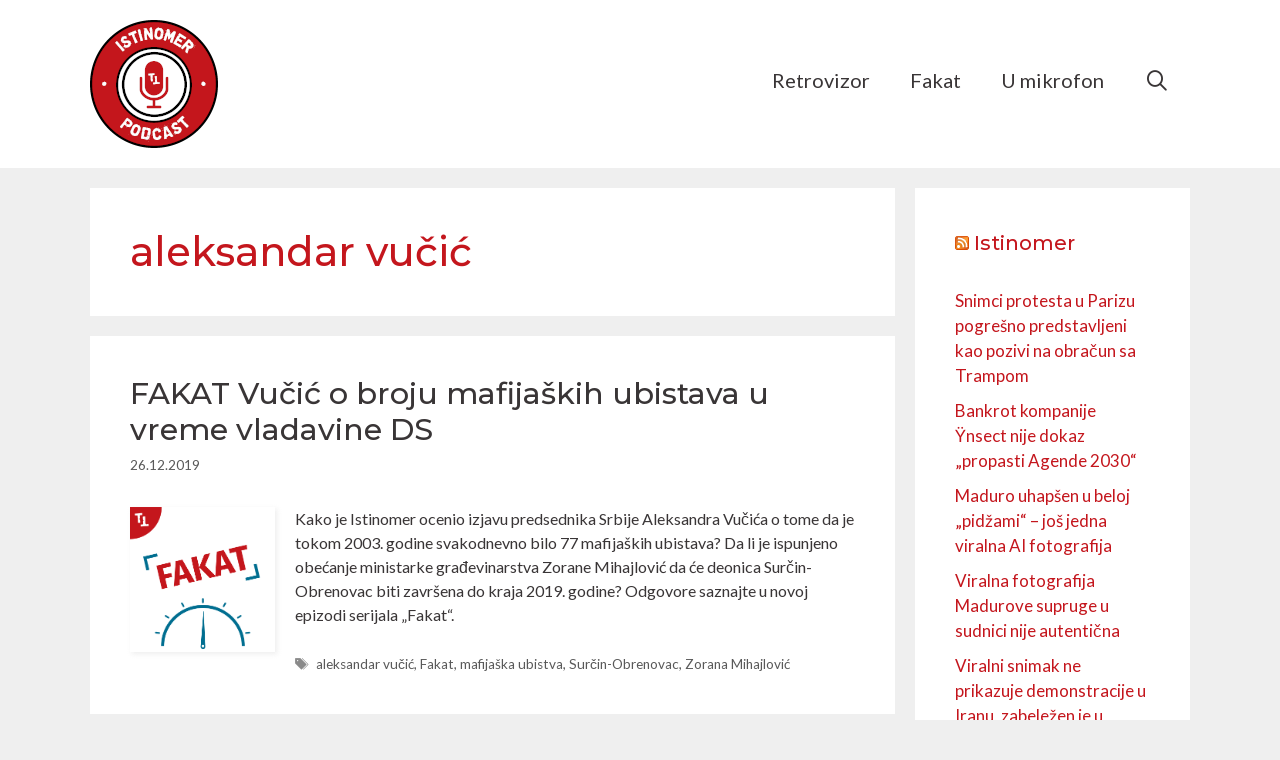

--- FILE ---
content_type: text/html; charset=UTF-8
request_url: https://podcast.istinomer.rs/tag/aleksandar-vucic/page/21/
body_size: 15879
content:
<!DOCTYPE html>
<html lang="sr-RS">
<head>
	<meta charset="UTF-8">
	<meta http-equiv="X-UA-Compatible" content="IE=edge" />
	<link rel="profile" href="https://gmpg.org/xfn/11">
	<meta name='robots' content='index, follow, max-image-preview:large, max-snippet:-1, max-video-preview:-1' />
	<style>img:is([sizes="auto" i], [sizes^="auto," i]) { contain-intrinsic-size: 3000px 1500px }</style>
	
<!-- Google Tag Manager for WordPress by gtm4wp.com -->
<script data-cfasync="false" data-pagespeed-no-defer>
	var gtm4wp_datalayer_name = "dataLayer";
	var dataLayer = dataLayer || [];
</script>
<!-- End Google Tag Manager for WordPress by gtm4wp.com --><meta name="viewport" content="width=device-width, initial-scale=1">
	<!-- This site is optimized with the Yoast SEO plugin v26.8 - https://yoast.com/product/yoast-seo-wordpress/ -->
	<title>aleksandar vučić Archives - Stranica 21 od 26 - Istinomer Podcast</title>
	<link rel="canonical" href="https://podcast.istinomer.rs/tag/aleksandar-vucic/page/21/" />
	<link rel="prev" href="https://podcast.istinomer.rs/tag/aleksandar-vucic/page/20/" />
	<link rel="next" href="https://podcast.istinomer.rs/tag/aleksandar-vucic/page/22/" />
	<meta property="og:locale" content="sr_RS" />
	<meta property="og:type" content="article" />
	<meta property="og:title" content="aleksandar vučić Archives - Stranica 21 od 26 - Istinomer Podcast" />
	<meta property="og:url" content="https://podcast.istinomer.rs/tag/aleksandar-vucic/" />
	<meta property="og:site_name" content="Istinomer Podcast" />
	<meta name="twitter:card" content="summary_large_image" />
	<script type="application/ld+json" class="yoast-schema-graph">{"@context":"https://schema.org","@graph":[{"@type":"CollectionPage","@id":"https://podcast.istinomer.rs/tag/aleksandar-vucic/","url":"https://podcast.istinomer.rs/tag/aleksandar-vucic/page/21/","name":"aleksandar vučić Archives - Stranica 21 od 26 - Istinomer Podcast","isPartOf":{"@id":"https://podcast.istinomer.rs/#website"},"primaryImageOfPage":{"@id":"https://podcast.istinomer.rs/tag/aleksandar-vucic/page/21/#primaryimage"},"image":{"@id":"https://podcast.istinomer.rs/tag/aleksandar-vucic/page/21/#primaryimage"},"thumbnailUrl":"https://podcast.istinomer.rs/wp-content/uploads/2019/03/fakat-artwork-3000.png","breadcrumb":{"@id":"https://podcast.istinomer.rs/tag/aleksandar-vucic/page/21/#breadcrumb"},"inLanguage":"sr-RS"},{"@type":"ImageObject","inLanguage":"sr-RS","@id":"https://podcast.istinomer.rs/tag/aleksandar-vucic/page/21/#primaryimage","url":"https://podcast.istinomer.rs/wp-content/uploads/2019/03/fakat-artwork-3000.png","contentUrl":"https://podcast.istinomer.rs/wp-content/uploads/2019/03/fakat-artwork-3000.png","width":3000,"height":3000},{"@type":"BreadcrumbList","@id":"https://podcast.istinomer.rs/tag/aleksandar-vucic/page/21/#breadcrumb","itemListElement":[{"@type":"ListItem","position":1,"name":"Home","item":"https://podcast.istinomer.rs/"},{"@type":"ListItem","position":2,"name":"aleksandar vučić"}]},{"@type":"WebSite","@id":"https://podcast.istinomer.rs/#website","url":"https://podcast.istinomer.rs/","name":"Istinomer Podcast","description":"Svi podcasti Istinomera na jednom mestu","publisher":{"@id":"https://podcast.istinomer.rs/#organization"},"potentialAction":[{"@type":"SearchAction","target":{"@type":"EntryPoint","urlTemplate":"https://podcast.istinomer.rs/?s={search_term_string}"},"query-input":{"@type":"PropertyValueSpecification","valueRequired":true,"valueName":"search_term_string"}}],"inLanguage":"sr-RS"},{"@type":"Organization","@id":"https://podcast.istinomer.rs/#organization","name":"Istinomer Podcast","url":"https://podcast.istinomer.rs/","logo":{"@type":"ImageObject","inLanguage":"sr-RS","@id":"https://podcast.istinomer.rs/#/schema/logo/image/","url":"https://podcast.istinomer.rs/wp-content/uploads/2019/03/istinomer-podcast-logo.png","contentUrl":"https://podcast.istinomer.rs/wp-content/uploads/2019/03/istinomer-podcast-logo.png","width":128,"height":128,"caption":"Istinomer Podcast"},"image":{"@id":"https://podcast.istinomer.rs/#/schema/logo/image/"}}]}</script>
	<!-- / Yoast SEO plugin. -->


<link href='https://fonts.gstatic.com' crossorigin rel='preconnect' />
<link href='https://fonts.googleapis.com' crossorigin rel='preconnect' />
<script>
window._wpemojiSettings = {"baseUrl":"https:\/\/s.w.org\/images\/core\/emoji\/16.0.1\/72x72\/","ext":".png","svgUrl":"https:\/\/s.w.org\/images\/core\/emoji\/16.0.1\/svg\/","svgExt":".svg","source":{"concatemoji":"https:\/\/podcast.istinomer.rs\/wp-includes\/js\/wp-emoji-release.min.js?ver=6.8.3"}};
/*! This file is auto-generated */
!function(s,n){var o,i,e;function c(e){try{var t={supportTests:e,timestamp:(new Date).valueOf()};sessionStorage.setItem(o,JSON.stringify(t))}catch(e){}}function p(e,t,n){e.clearRect(0,0,e.canvas.width,e.canvas.height),e.fillText(t,0,0);var t=new Uint32Array(e.getImageData(0,0,e.canvas.width,e.canvas.height).data),a=(e.clearRect(0,0,e.canvas.width,e.canvas.height),e.fillText(n,0,0),new Uint32Array(e.getImageData(0,0,e.canvas.width,e.canvas.height).data));return t.every(function(e,t){return e===a[t]})}function u(e,t){e.clearRect(0,0,e.canvas.width,e.canvas.height),e.fillText(t,0,0);for(var n=e.getImageData(16,16,1,1),a=0;a<n.data.length;a++)if(0!==n.data[a])return!1;return!0}function f(e,t,n,a){switch(t){case"flag":return n(e,"\ud83c\udff3\ufe0f\u200d\u26a7\ufe0f","\ud83c\udff3\ufe0f\u200b\u26a7\ufe0f")?!1:!n(e,"\ud83c\udde8\ud83c\uddf6","\ud83c\udde8\u200b\ud83c\uddf6")&&!n(e,"\ud83c\udff4\udb40\udc67\udb40\udc62\udb40\udc65\udb40\udc6e\udb40\udc67\udb40\udc7f","\ud83c\udff4\u200b\udb40\udc67\u200b\udb40\udc62\u200b\udb40\udc65\u200b\udb40\udc6e\u200b\udb40\udc67\u200b\udb40\udc7f");case"emoji":return!a(e,"\ud83e\udedf")}return!1}function g(e,t,n,a){var r="undefined"!=typeof WorkerGlobalScope&&self instanceof WorkerGlobalScope?new OffscreenCanvas(300,150):s.createElement("canvas"),o=r.getContext("2d",{willReadFrequently:!0}),i=(o.textBaseline="top",o.font="600 32px Arial",{});return e.forEach(function(e){i[e]=t(o,e,n,a)}),i}function t(e){var t=s.createElement("script");t.src=e,t.defer=!0,s.head.appendChild(t)}"undefined"!=typeof Promise&&(o="wpEmojiSettingsSupports",i=["flag","emoji"],n.supports={everything:!0,everythingExceptFlag:!0},e=new Promise(function(e){s.addEventListener("DOMContentLoaded",e,{once:!0})}),new Promise(function(t){var n=function(){try{var e=JSON.parse(sessionStorage.getItem(o));if("object"==typeof e&&"number"==typeof e.timestamp&&(new Date).valueOf()<e.timestamp+604800&&"object"==typeof e.supportTests)return e.supportTests}catch(e){}return null}();if(!n){if("undefined"!=typeof Worker&&"undefined"!=typeof OffscreenCanvas&&"undefined"!=typeof URL&&URL.createObjectURL&&"undefined"!=typeof Blob)try{var e="postMessage("+g.toString()+"("+[JSON.stringify(i),f.toString(),p.toString(),u.toString()].join(",")+"));",a=new Blob([e],{type:"text/javascript"}),r=new Worker(URL.createObjectURL(a),{name:"wpTestEmojiSupports"});return void(r.onmessage=function(e){c(n=e.data),r.terminate(),t(n)})}catch(e){}c(n=g(i,f,p,u))}t(n)}).then(function(e){for(var t in e)n.supports[t]=e[t],n.supports.everything=n.supports.everything&&n.supports[t],"flag"!==t&&(n.supports.everythingExceptFlag=n.supports.everythingExceptFlag&&n.supports[t]);n.supports.everythingExceptFlag=n.supports.everythingExceptFlag&&!n.supports.flag,n.DOMReady=!1,n.readyCallback=function(){n.DOMReady=!0}}).then(function(){return e}).then(function(){var e;n.supports.everything||(n.readyCallback(),(e=n.source||{}).concatemoji?t(e.concatemoji):e.wpemoji&&e.twemoji&&(t(e.twemoji),t(e.wpemoji)))}))}((window,document),window._wpemojiSettings);
</script>
<link rel='stylesheet' id='generate-fonts-css' href='//fonts.googleapis.com/css?family=Lato:300,300italic,regular,italic,700,700italic|Montserrat:500' media='all' />
<style id='wp-emoji-styles-inline-css'>

	img.wp-smiley, img.emoji {
		display: inline !important;
		border: none !important;
		box-shadow: none !important;
		height: 1em !important;
		width: 1em !important;
		margin: 0 0.07em !important;
		vertical-align: -0.1em !important;
		background: none !important;
		padding: 0 !important;
	}
</style>
<link rel='stylesheet' id='wp-block-library-css' href='https://podcast.istinomer.rs/wp-includes/css/dist/block-library/style.min.css?ver=6.8.3' media='all' />
<style id='classic-theme-styles-inline-css'>
/*! This file is auto-generated */
.wp-block-button__link{color:#fff;background-color:#32373c;border-radius:9999px;box-shadow:none;text-decoration:none;padding:calc(.667em + 2px) calc(1.333em + 2px);font-size:1.125em}.wp-block-file__button{background:#32373c;color:#fff;text-decoration:none}
</style>
<style id='powerpress-player-block-style-inline-css'>


</style>
<style id='global-styles-inline-css'>
:root{--wp--preset--aspect-ratio--square: 1;--wp--preset--aspect-ratio--4-3: 4/3;--wp--preset--aspect-ratio--3-4: 3/4;--wp--preset--aspect-ratio--3-2: 3/2;--wp--preset--aspect-ratio--2-3: 2/3;--wp--preset--aspect-ratio--16-9: 16/9;--wp--preset--aspect-ratio--9-16: 9/16;--wp--preset--color--black: #000000;--wp--preset--color--cyan-bluish-gray: #abb8c3;--wp--preset--color--white: #ffffff;--wp--preset--color--pale-pink: #f78da7;--wp--preset--color--vivid-red: #cf2e2e;--wp--preset--color--luminous-vivid-orange: #ff6900;--wp--preset--color--luminous-vivid-amber: #fcb900;--wp--preset--color--light-green-cyan: #7bdcb5;--wp--preset--color--vivid-green-cyan: #00d084;--wp--preset--color--pale-cyan-blue: #8ed1fc;--wp--preset--color--vivid-cyan-blue: #0693e3;--wp--preset--color--vivid-purple: #9b51e0;--wp--preset--color--contrast: var(--contrast);--wp--preset--color--contrast-2: var(--contrast-2);--wp--preset--color--contrast-3: var(--contrast-3);--wp--preset--color--base: var(--base);--wp--preset--color--base-2: var(--base-2);--wp--preset--color--base-3: var(--base-3);--wp--preset--color--accent: var(--accent);--wp--preset--gradient--vivid-cyan-blue-to-vivid-purple: linear-gradient(135deg,rgba(6,147,227,1) 0%,rgb(155,81,224) 100%);--wp--preset--gradient--light-green-cyan-to-vivid-green-cyan: linear-gradient(135deg,rgb(122,220,180) 0%,rgb(0,208,130) 100%);--wp--preset--gradient--luminous-vivid-amber-to-luminous-vivid-orange: linear-gradient(135deg,rgba(252,185,0,1) 0%,rgba(255,105,0,1) 100%);--wp--preset--gradient--luminous-vivid-orange-to-vivid-red: linear-gradient(135deg,rgba(255,105,0,1) 0%,rgb(207,46,46) 100%);--wp--preset--gradient--very-light-gray-to-cyan-bluish-gray: linear-gradient(135deg,rgb(238,238,238) 0%,rgb(169,184,195) 100%);--wp--preset--gradient--cool-to-warm-spectrum: linear-gradient(135deg,rgb(74,234,220) 0%,rgb(151,120,209) 20%,rgb(207,42,186) 40%,rgb(238,44,130) 60%,rgb(251,105,98) 80%,rgb(254,248,76) 100%);--wp--preset--gradient--blush-light-purple: linear-gradient(135deg,rgb(255,206,236) 0%,rgb(152,150,240) 100%);--wp--preset--gradient--blush-bordeaux: linear-gradient(135deg,rgb(254,205,165) 0%,rgb(254,45,45) 50%,rgb(107,0,62) 100%);--wp--preset--gradient--luminous-dusk: linear-gradient(135deg,rgb(255,203,112) 0%,rgb(199,81,192) 50%,rgb(65,88,208) 100%);--wp--preset--gradient--pale-ocean: linear-gradient(135deg,rgb(255,245,203) 0%,rgb(182,227,212) 50%,rgb(51,167,181) 100%);--wp--preset--gradient--electric-grass: linear-gradient(135deg,rgb(202,248,128) 0%,rgb(113,206,126) 100%);--wp--preset--gradient--midnight: linear-gradient(135deg,rgb(2,3,129) 0%,rgb(40,116,252) 100%);--wp--preset--font-size--small: 13px;--wp--preset--font-size--medium: 20px;--wp--preset--font-size--large: 36px;--wp--preset--font-size--x-large: 42px;--wp--preset--spacing--20: 0.44rem;--wp--preset--spacing--30: 0.67rem;--wp--preset--spacing--40: 1rem;--wp--preset--spacing--50: 1.5rem;--wp--preset--spacing--60: 2.25rem;--wp--preset--spacing--70: 3.38rem;--wp--preset--spacing--80: 5.06rem;--wp--preset--shadow--natural: 6px 6px 9px rgba(0, 0, 0, 0.2);--wp--preset--shadow--deep: 12px 12px 50px rgba(0, 0, 0, 0.4);--wp--preset--shadow--sharp: 6px 6px 0px rgba(0, 0, 0, 0.2);--wp--preset--shadow--outlined: 6px 6px 0px -3px rgba(255, 255, 255, 1), 6px 6px rgba(0, 0, 0, 1);--wp--preset--shadow--crisp: 6px 6px 0px rgba(0, 0, 0, 1);}:where(.is-layout-flex){gap: 0.5em;}:where(.is-layout-grid){gap: 0.5em;}body .is-layout-flex{display: flex;}.is-layout-flex{flex-wrap: wrap;align-items: center;}.is-layout-flex > :is(*, div){margin: 0;}body .is-layout-grid{display: grid;}.is-layout-grid > :is(*, div){margin: 0;}:where(.wp-block-columns.is-layout-flex){gap: 2em;}:where(.wp-block-columns.is-layout-grid){gap: 2em;}:where(.wp-block-post-template.is-layout-flex){gap: 1.25em;}:where(.wp-block-post-template.is-layout-grid){gap: 1.25em;}.has-black-color{color: var(--wp--preset--color--black) !important;}.has-cyan-bluish-gray-color{color: var(--wp--preset--color--cyan-bluish-gray) !important;}.has-white-color{color: var(--wp--preset--color--white) !important;}.has-pale-pink-color{color: var(--wp--preset--color--pale-pink) !important;}.has-vivid-red-color{color: var(--wp--preset--color--vivid-red) !important;}.has-luminous-vivid-orange-color{color: var(--wp--preset--color--luminous-vivid-orange) !important;}.has-luminous-vivid-amber-color{color: var(--wp--preset--color--luminous-vivid-amber) !important;}.has-light-green-cyan-color{color: var(--wp--preset--color--light-green-cyan) !important;}.has-vivid-green-cyan-color{color: var(--wp--preset--color--vivid-green-cyan) !important;}.has-pale-cyan-blue-color{color: var(--wp--preset--color--pale-cyan-blue) !important;}.has-vivid-cyan-blue-color{color: var(--wp--preset--color--vivid-cyan-blue) !important;}.has-vivid-purple-color{color: var(--wp--preset--color--vivid-purple) !important;}.has-black-background-color{background-color: var(--wp--preset--color--black) !important;}.has-cyan-bluish-gray-background-color{background-color: var(--wp--preset--color--cyan-bluish-gray) !important;}.has-white-background-color{background-color: var(--wp--preset--color--white) !important;}.has-pale-pink-background-color{background-color: var(--wp--preset--color--pale-pink) !important;}.has-vivid-red-background-color{background-color: var(--wp--preset--color--vivid-red) !important;}.has-luminous-vivid-orange-background-color{background-color: var(--wp--preset--color--luminous-vivid-orange) !important;}.has-luminous-vivid-amber-background-color{background-color: var(--wp--preset--color--luminous-vivid-amber) !important;}.has-light-green-cyan-background-color{background-color: var(--wp--preset--color--light-green-cyan) !important;}.has-vivid-green-cyan-background-color{background-color: var(--wp--preset--color--vivid-green-cyan) !important;}.has-pale-cyan-blue-background-color{background-color: var(--wp--preset--color--pale-cyan-blue) !important;}.has-vivid-cyan-blue-background-color{background-color: var(--wp--preset--color--vivid-cyan-blue) !important;}.has-vivid-purple-background-color{background-color: var(--wp--preset--color--vivid-purple) !important;}.has-black-border-color{border-color: var(--wp--preset--color--black) !important;}.has-cyan-bluish-gray-border-color{border-color: var(--wp--preset--color--cyan-bluish-gray) !important;}.has-white-border-color{border-color: var(--wp--preset--color--white) !important;}.has-pale-pink-border-color{border-color: var(--wp--preset--color--pale-pink) !important;}.has-vivid-red-border-color{border-color: var(--wp--preset--color--vivid-red) !important;}.has-luminous-vivid-orange-border-color{border-color: var(--wp--preset--color--luminous-vivid-orange) !important;}.has-luminous-vivid-amber-border-color{border-color: var(--wp--preset--color--luminous-vivid-amber) !important;}.has-light-green-cyan-border-color{border-color: var(--wp--preset--color--light-green-cyan) !important;}.has-vivid-green-cyan-border-color{border-color: var(--wp--preset--color--vivid-green-cyan) !important;}.has-pale-cyan-blue-border-color{border-color: var(--wp--preset--color--pale-cyan-blue) !important;}.has-vivid-cyan-blue-border-color{border-color: var(--wp--preset--color--vivid-cyan-blue) !important;}.has-vivid-purple-border-color{border-color: var(--wp--preset--color--vivid-purple) !important;}.has-vivid-cyan-blue-to-vivid-purple-gradient-background{background: var(--wp--preset--gradient--vivid-cyan-blue-to-vivid-purple) !important;}.has-light-green-cyan-to-vivid-green-cyan-gradient-background{background: var(--wp--preset--gradient--light-green-cyan-to-vivid-green-cyan) !important;}.has-luminous-vivid-amber-to-luminous-vivid-orange-gradient-background{background: var(--wp--preset--gradient--luminous-vivid-amber-to-luminous-vivid-orange) !important;}.has-luminous-vivid-orange-to-vivid-red-gradient-background{background: var(--wp--preset--gradient--luminous-vivid-orange-to-vivid-red) !important;}.has-very-light-gray-to-cyan-bluish-gray-gradient-background{background: var(--wp--preset--gradient--very-light-gray-to-cyan-bluish-gray) !important;}.has-cool-to-warm-spectrum-gradient-background{background: var(--wp--preset--gradient--cool-to-warm-spectrum) !important;}.has-blush-light-purple-gradient-background{background: var(--wp--preset--gradient--blush-light-purple) !important;}.has-blush-bordeaux-gradient-background{background: var(--wp--preset--gradient--blush-bordeaux) !important;}.has-luminous-dusk-gradient-background{background: var(--wp--preset--gradient--luminous-dusk) !important;}.has-pale-ocean-gradient-background{background: var(--wp--preset--gradient--pale-ocean) !important;}.has-electric-grass-gradient-background{background: var(--wp--preset--gradient--electric-grass) !important;}.has-midnight-gradient-background{background: var(--wp--preset--gradient--midnight) !important;}.has-small-font-size{font-size: var(--wp--preset--font-size--small) !important;}.has-medium-font-size{font-size: var(--wp--preset--font-size--medium) !important;}.has-large-font-size{font-size: var(--wp--preset--font-size--large) !important;}.has-x-large-font-size{font-size: var(--wp--preset--font-size--x-large) !important;}
:where(.wp-block-post-template.is-layout-flex){gap: 1.25em;}:where(.wp-block-post-template.is-layout-grid){gap: 1.25em;}
:where(.wp-block-columns.is-layout-flex){gap: 2em;}:where(.wp-block-columns.is-layout-grid){gap: 2em;}
:root :where(.wp-block-pullquote){font-size: 1.5em;line-height: 1.6;}
</style>
<link rel='stylesheet' id='generate-style-grid-css' href='https://podcast.istinomer.rs/wp-content/themes/generatepress/assets/css/unsemantic-grid.min.css?ver=3.6.0' media='all' />
<link rel='stylesheet' id='generate-style-css' href='https://podcast.istinomer.rs/wp-content/themes/generatepress/assets/css/style.min.css?ver=3.6.0' media='all' />
<style id='generate-style-inline-css'>
body{background-color:#efefef;color:#393536;}a{color:#c4161d;}a:hover, a:focus, a:active{color:#000000;}body .grid-container{max-width:1100px;}.wp-block-group__inner-container{max-width:1100px;margin-left:auto;margin-right:auto;}@media (max-width: 500px) and (min-width: 769px){.inside-header{display:flex;flex-direction:column;align-items:center;}.site-logo, .site-branding{margin-bottom:1.5em;}#site-navigation{margin:0 auto;}.header-widget{margin-top:1.5em;}}.site-header .header-image{width:128px;}.navigation-search{position:absolute;left:-99999px;pointer-events:none;visibility:hidden;z-index:20;width:100%;top:0;transition:opacity 100ms ease-in-out;opacity:0;}.navigation-search.nav-search-active{left:0;right:0;pointer-events:auto;visibility:visible;opacity:1;}.navigation-search input[type="search"]{outline:0;border:0;vertical-align:bottom;line-height:1;opacity:0.9;width:100%;z-index:20;border-radius:0;-webkit-appearance:none;height:60px;}.navigation-search input::-ms-clear{display:none;width:0;height:0;}.navigation-search input::-ms-reveal{display:none;width:0;height:0;}.navigation-search input::-webkit-search-decoration, .navigation-search input::-webkit-search-cancel-button, .navigation-search input::-webkit-search-results-button, .navigation-search input::-webkit-search-results-decoration{display:none;}.main-navigation li.search-item{z-index:21;}li.search-item.active{transition:opacity 100ms ease-in-out;}.nav-left-sidebar .main-navigation li.search-item.active,.nav-right-sidebar .main-navigation li.search-item.active{width:auto;display:inline-block;float:right;}.gen-sidebar-nav .navigation-search{top:auto;bottom:0;}:root{--contrast:#222222;--contrast-2:#575760;--contrast-3:#b2b2be;--base:#f0f0f0;--base-2:#f7f8f9;--base-3:#ffffff;--accent:#1e73be;}:root .has-contrast-color{color:var(--contrast);}:root .has-contrast-background-color{background-color:var(--contrast);}:root .has-contrast-2-color{color:var(--contrast-2);}:root .has-contrast-2-background-color{background-color:var(--contrast-2);}:root .has-contrast-3-color{color:var(--contrast-3);}:root .has-contrast-3-background-color{background-color:var(--contrast-3);}:root .has-base-color{color:var(--base);}:root .has-base-background-color{background-color:var(--base);}:root .has-base-2-color{color:var(--base-2);}:root .has-base-2-background-color{background-color:var(--base-2);}:root .has-base-3-color{color:var(--base-3);}:root .has-base-3-background-color{background-color:var(--base-3);}:root .has-accent-color{color:var(--accent);}:root .has-accent-background-color{background-color:var(--accent);}body, button, input, select, textarea{font-family:"Lato", sans-serif;font-size:16px;}body{line-height:1.5;}.entry-content > [class*="wp-block-"]:not(:last-child):not(.wp-block-heading){margin-bottom:1.5em;}.main-title{font-size:45px;}.main-navigation .main-nav ul ul li a{font-size:14px;}.sidebar .widget, .footer-widgets .widget{font-size:17px;}h1{font-family:"Montserrat", sans-serif;font-weight:500;font-size:40px;}h2{font-family:"Montserrat", sans-serif;font-weight:500;font-size:30px;}h3{font-family:"Montserrat", sans-serif;font-weight:500;font-size:20px;}h4{font-size:inherit;}h5{font-size:inherit;}@media (max-width:768px){.main-title{font-size:30px;}h1{font-size:30px;}h2{font-size:25px;}}.top-bar{background-color:#636363;color:#ffffff;}.top-bar a{color:#ffffff;}.top-bar a:hover{color:#303030;}.site-header{background-color:#ffffff;color:#3a3a3a;}.site-header a{color:#3a3a3a;}.main-title a,.main-title a:hover{color:#222222;}.site-description{color:#757575;}.mobile-menu-control-wrapper .menu-toggle,.mobile-menu-control-wrapper .menu-toggle:hover,.mobile-menu-control-wrapper .menu-toggle:focus,.has-inline-mobile-toggle #site-navigation.toggled{background-color:rgba(0, 0, 0, 0.02);}.main-navigation,.main-navigation ul ul{background-color:#ffffff;}.main-navigation .main-nav ul li a, .main-navigation .menu-toggle, .main-navigation .menu-bar-items{color:#000000;}.main-navigation .main-nav ul li:not([class*="current-menu-"]):hover > a, .main-navigation .main-nav ul li:not([class*="current-menu-"]):focus > a, .main-navigation .main-nav ul li.sfHover:not([class*="current-menu-"]) > a, .main-navigation .menu-bar-item:hover > a, .main-navigation .menu-bar-item.sfHover > a{color:#8f919e;background-color:#ffffff;}button.menu-toggle:hover,button.menu-toggle:focus,.main-navigation .mobile-bar-items a,.main-navigation .mobile-bar-items a:hover,.main-navigation .mobile-bar-items a:focus{color:#000000;}.main-navigation .main-nav ul li[class*="current-menu-"] > a{color:#8f919e;background-color:#ffffff;}.navigation-search input[type="search"],.navigation-search input[type="search"]:active, .navigation-search input[type="search"]:focus, .main-navigation .main-nav ul li.search-item.active > a, .main-navigation .menu-bar-items .search-item.active > a{color:#8f919e;background-color:#ffffff;}.main-navigation ul ul{background-color:#f6f9fc;}.main-navigation .main-nav ul ul li a{color:#000000;}.main-navigation .main-nav ul ul li:not([class*="current-menu-"]):hover > a,.main-navigation .main-nav ul ul li:not([class*="current-menu-"]):focus > a, .main-navigation .main-nav ul ul li.sfHover:not([class*="current-menu-"]) > a{color:#8f919e;background-color:#f6f9fc;}.main-navigation .main-nav ul ul li[class*="current-menu-"] > a{color:#8f919e;background-color:#f6f9fc;}.separate-containers .inside-article, .separate-containers .comments-area, .separate-containers .page-header, .one-container .container, .separate-containers .paging-navigation, .inside-page-header{background-color:#ffffff;}.entry-title a{color:#393536;}.entry-title a:hover{color:#c4161d;}.entry-meta{color:#595959;}.entry-meta a{color:#595959;}.entry-meta a:hover{color:#1e73be;}.sidebar .widget{background-color:#ffffff;}.sidebar .widget .widget-title{color:#000000;}.footer-widgets{background-color:#ffffff;}.footer-widgets .widget-title{color:#000000;}.site-info{color:#ffffff;background-color:#222222;}.site-info a{color:#ffffff;}.site-info a:hover{color:#606060;}.footer-bar .widget_nav_menu .current-menu-item a{color:#606060;}input[type="text"],input[type="email"],input[type="url"],input[type="password"],input[type="search"],input[type="tel"],input[type="number"],textarea,select{color:#666666;background-color:#fafafa;border-color:#cccccc;}input[type="text"]:focus,input[type="email"]:focus,input[type="url"]:focus,input[type="password"]:focus,input[type="search"]:focus,input[type="tel"]:focus,input[type="number"]:focus,textarea:focus,select:focus{color:#666666;background-color:#ffffff;border-color:#bfbfbf;}button,html input[type="button"],input[type="reset"],input[type="submit"],a.button,a.wp-block-button__link:not(.has-background){color:#ffffff;background-color:#666666;}button:hover,html input[type="button"]:hover,input[type="reset"]:hover,input[type="submit"]:hover,a.button:hover,button:focus,html input[type="button"]:focus,input[type="reset"]:focus,input[type="submit"]:focus,a.button:focus,a.wp-block-button__link:not(.has-background):active,a.wp-block-button__link:not(.has-background):focus,a.wp-block-button__link:not(.has-background):hover{color:#ffffff;background-color:#3f3f3f;}a.generate-back-to-top{background-color:rgba( 0,0,0,0.4 );color:#ffffff;}a.generate-back-to-top:hover,a.generate-back-to-top:focus{background-color:rgba( 0,0,0,0.6 );color:#ffffff;}:root{--gp-search-modal-bg-color:var(--base-3);--gp-search-modal-text-color:var(--contrast);--gp-search-modal-overlay-bg-color:rgba(0,0,0,0.2);}@media (max-width:768px){.main-navigation .menu-bar-item:hover > a, .main-navigation .menu-bar-item.sfHover > a{background:none;color:#000000;}}.inside-top-bar{padding:10px;}.inside-header{padding:40px;}.site-main .wp-block-group__inner-container{padding:40px;}.entry-content .alignwide, body:not(.no-sidebar) .entry-content .alignfull{margin-left:-40px;width:calc(100% + 80px);max-width:calc(100% + 80px);}.rtl .menu-item-has-children .dropdown-menu-toggle{padding-left:20px;}.rtl .main-navigation .main-nav ul li.menu-item-has-children > a{padding-right:20px;}.site-info{padding:20px;}@media (max-width:768px){.separate-containers .inside-article, .separate-containers .comments-area, .separate-containers .page-header, .separate-containers .paging-navigation, .one-container .site-content, .inside-page-header{padding:30px;}.site-main .wp-block-group__inner-container{padding:30px;}.site-info{padding-right:10px;padding-left:10px;}.entry-content .alignwide, body:not(.no-sidebar) .entry-content .alignfull{margin-left:-30px;width:calc(100% + 60px);max-width:calc(100% + 60px);}}.one-container .sidebar .widget{padding:0px;}/* End cached CSS */@media (max-width:768px){.main-navigation .menu-toggle,.main-navigation .mobile-bar-items,.sidebar-nav-mobile:not(#sticky-placeholder){display:block;}.main-navigation ul,.gen-sidebar-nav{display:none;}[class*="nav-float-"] .site-header .inside-header > *{float:none;clear:both;}}
</style>
<link rel='stylesheet' id='generate-mobile-style-css' href='https://podcast.istinomer.rs/wp-content/themes/generatepress/assets/css/mobile.min.css?ver=3.6.0' media='all' />
<link rel='stylesheet' id='generate-font-icons-css' href='https://podcast.istinomer.rs/wp-content/themes/generatepress/assets/css/components/font-icons.min.css?ver=3.6.0' media='all' />
<link rel='stylesheet' id='generate-child-css' href='https://podcast.istinomer.rs/wp-content/themes/istinomer-podcast/style.css?ver=1666944587' media='all' />
<link rel='stylesheet' id='heateor_sss_frontend_css-css' href='https://podcast.istinomer.rs/wp-content/plugins/sassy-social-share/public/css/sassy-social-share-public.css?ver=3.3.79' media='all' />
<style id='heateor_sss_frontend_css-inline-css'>
.heateor_sss_button_instagram span.heateor_sss_svg,a.heateor_sss_instagram span.heateor_sss_svg{background:radial-gradient(circle at 30% 107%,#fdf497 0,#fdf497 5%,#fd5949 45%,#d6249f 60%,#285aeb 90%)}.heateor_sss_horizontal_sharing .heateor_sss_svg,.heateor_sss_standard_follow_icons_container .heateor_sss_svg{color:#fff;border-width:0px;border-style:solid;border-color:transparent}.heateor_sss_horizontal_sharing .heateorSssTCBackground{color:#666}.heateor_sss_horizontal_sharing span.heateor_sss_svg:hover,.heateor_sss_standard_follow_icons_container span.heateor_sss_svg:hover{border-color:transparent;}.heateor_sss_vertical_sharing span.heateor_sss_svg,.heateor_sss_floating_follow_icons_container span.heateor_sss_svg{color:#fff;border-width:0px;border-style:solid;border-color:transparent;}.heateor_sss_vertical_sharing .heateorSssTCBackground{color:#666;}.heateor_sss_vertical_sharing span.heateor_sss_svg:hover,.heateor_sss_floating_follow_icons_container span.heateor_sss_svg:hover{border-color:transparent;}@media screen and (max-width:783px) {.heateor_sss_vertical_sharing{display:none!important}}.heateor_sss_sharing_container {
margin-top:30px;
}
div.heateor_sss_horizontal_sharing ul.heateor_sss_sharing_ul li {
    margin-right: 20px !important;
}div.heateor_sss_sharing_title{text-align:center}div.heateor_sss_sharing_ul{width:100%;text-align:center;}div.heateor_sss_horizontal_sharing div.heateor_sss_sharing_ul a{float:none!important;display:inline-block;}
</style>
<script src="https://podcast.istinomer.rs/wp-includes/js/jquery/jquery.min.js?ver=3.7.1" id="jquery-core-js"></script>
<script src="https://podcast.istinomer.rs/wp-includes/js/jquery/jquery-migrate.min.js?ver=3.4.1" id="jquery-migrate-js"></script>
<link rel="https://api.w.org/" href="https://podcast.istinomer.rs/wp-json/" /><link rel="alternate" title="JSON" type="application/json" href="https://podcast.istinomer.rs/wp-json/wp/v2/tags/16" /><link rel="EditURI" type="application/rsd+xml" title="RSD" href="https://podcast.istinomer.rs/xmlrpc.php?rsd" />
<meta name="generator" content="WordPress 6.8.3" />
            <script type="text/javascript"><!--
                                function powerpress_pinw(pinw_url){window.open(pinw_url, 'PowerPressPlayer','toolbar=0,status=0,resizable=1,width=460,height=320');	return false;}
                //-->

                // tabnab protection
                window.addEventListener('load', function () {
                    // make all links have rel="noopener noreferrer"
                    document.querySelectorAll('a[target="_blank"]').forEach(link => {
                        link.setAttribute('rel', 'noopener noreferrer');
                    });
                });
            </script>
            
<!-- Google Tag Manager for WordPress by gtm4wp.com -->
<!-- GTM Container placement set to automatic -->
<script data-cfasync="false" data-pagespeed-no-defer>
	var dataLayer_content = {"pagePostType":"post","pagePostType2":"tag-post"};
	dataLayer.push( dataLayer_content );
</script>
<script data-cfasync="false" data-pagespeed-no-defer>
(function(w,d,s,l,i){w[l]=w[l]||[];w[l].push({'gtm.start':
new Date().getTime(),event:'gtm.js'});var f=d.getElementsByTagName(s)[0],
j=d.createElement(s),dl=l!='dataLayer'?'&l='+l:'';j.async=true;j.src=
'//www.googletagmanager.com/gtm.js?id='+i+dl;f.parentNode.insertBefore(j,f);
})(window,document,'script','dataLayer','GTM-WCJ9HQJ');
</script>
<!-- End Google Tag Manager for WordPress by gtm4wp.com --><link rel="icon" href="https://podcast.istinomer.rs/wp-content/uploads/2019/03/cropped-istinomer-podcast-favicon-32x32.png" sizes="32x32" />
<link rel="icon" href="https://podcast.istinomer.rs/wp-content/uploads/2019/03/cropped-istinomer-podcast-favicon-192x192.png" sizes="192x192" />
<link rel="apple-touch-icon" href="https://podcast.istinomer.rs/wp-content/uploads/2019/03/cropped-istinomer-podcast-favicon-180x180.png" />
<meta name="msapplication-TileImage" content="https://podcast.istinomer.rs/wp-content/uploads/2019/03/cropped-istinomer-podcast-favicon-270x270.png" />
		<style id="wp-custom-css">
			.main-navigation .main-nav ul li a, .menu-toggle {
    color: #393536;
}
.main-navigation .main-nav ul li:hover > a, .main-navigation .main-nav ul li:focus > a, .main-navigation .main-nav ul li.sfHover > a {
    color: #c4161d;
    background-color: #ffffff;
}
.main-navigation a {
    font-size: 20px;
}
.current-menu-item a:after, .current-menu-parent a:after {
    content: '';
    position: absolute;
    bottom: 10px;
    height: 5px;
    width: calc(100% - 40px);
    background: #c4161d;
    left: 0;
    margin-left: 20px;
}
/* Ivan */
.inside-header {
    padding: 20px;
}
.inside-navigation {
    margin: 30px 0 0;
}
@media screen and (max-width: 768px) {
	.inside-header {
    padding: 10px 20px;
}
	.site-header .header-image {
		width: 72px;
	}
    .site-logo {
    	float: left !important;
			margin-bottom: 0!important;
	}
	.site-header .header-image {
    	width: 72px;
	}
	.nav-float-right .inside-header .main-navigation {
		width:150px;
		float:right;
		clear:none;
	}
	.inside-navigation {
    margin: 8px 0 0;
}
}
/* feat images */
.inside-article .post-image {
    max-width: 20%;
	  min-width:100px;
    float: left;
    padding-right: 20px;
}
.inside-article .post-image img{
-webkit-box-shadow: 2px 2px 5px 0px rgba(219,219,219,0.47);
-moz-box-shadow: 2px 2px 5px 0px rgba(219,219,219,0.47);
box-shadow: 2px 2px 5px 0px rgba(219,219,219,0.47);	
}
.single-post .inside-article .page-header-image-single{
	display:none;
}
/* page title */
.page-title, .taxonomy-description{
	color:#c4161d;	
}
/* bootom nav */
#nav-below{
	margin-top: 20px;	
}
/* widget li space */
.widget ul li {
    padding-bottom: 10px;
}
/* unify article list */
article{
	min-height: 330px;
	display: flex;
}
/* social */
.sfsi_Sicons{
	margin-top:30px;
	text-align: center !important;
}
.byline{
	display:none !important;
}		</style>
		</head>

<body class="archive paged tag tag-aleksandar-vucic tag-16 wp-custom-logo wp-embed-responsive paged-21 tag-paged-21 wp-theme-generatepress wp-child-theme-istinomer-podcast right-sidebar nav-float-right separate-containers fluid-header active-footer-widgets-0 nav-search-enabled header-aligned-left dropdown-hover" itemtype="https://schema.org/Blog" itemscope>
	
<!-- GTM Container placement set to automatic -->
<!-- Google Tag Manager (noscript) -->
				<noscript><iframe src="https://www.googletagmanager.com/ns.html?id=GTM-WCJ9HQJ" height="0" width="0" style="display:none;visibility:hidden" aria-hidden="true"></iframe></noscript>
<!-- End Google Tag Manager (noscript) --><a class="screen-reader-text skip-link" href="#content" title="Skip to content">Skip to content</a>		<header class="site-header" id="masthead" aria-label="Site"  itemtype="https://schema.org/WPHeader" itemscope>
			<div class="inside-header grid-container grid-parent">
				<div class="site-logo">
					<a href="https://podcast.istinomer.rs/" rel="home">
						<img  class="header-image is-logo-image" alt="Istinomer Podcast" src="https://podcast.istinomer.rs/wp-content/uploads/2019/03/istinomer-podcast-logo.png" srcset="https://podcast.istinomer.rs/wp-content/uploads/2019/03/istinomer-podcast-logo.png 1x, https://podcast.istinomer.rs/wp-content/uploads/2019/03/istinomer-podcast-logo@2x.png 2x" width="128" height="128" />
					</a>
				</div>		<nav class="main-navigation sub-menu-right" id="site-navigation" aria-label="Primary"  itemtype="https://schema.org/SiteNavigationElement" itemscope>
			<div class="inside-navigation grid-container grid-parent">
				<form method="get" class="search-form navigation-search" action="https://podcast.istinomer.rs/">
					<input type="search" class="search-field" value="" name="s" title="Pretraga" />
				</form>		<div class="mobile-bar-items">
						<span class="search-item">
				<a aria-label="Open Search Bar" href="#">
									</a>
			</span>
		</div>
						<button class="menu-toggle" aria-controls="primary-menu" aria-expanded="false">
					<span class="mobile-menu">Menu</span>				</button>
				<div id="primary-menu" class="main-nav"><ul id="menu-mainmanusr" class=" menu sf-menu"><li id="menu-item-64" class="menu-item menu-item-type-taxonomy menu-item-object-category menu-item-64"><a href="https://podcast.istinomer.rs/retrovizor/">Retrovizor</a></li>
<li id="menu-item-147" class="menu-item menu-item-type-taxonomy menu-item-object-category menu-item-147"><a href="https://podcast.istinomer.rs/fakat/">Fakat</a></li>
<li id="menu-item-253" class="menu-item menu-item-type-taxonomy menu-item-object-category menu-item-253"><a href="https://podcast.istinomer.rs/u-mikrofon/">U mikrofon</a></li>
<li class="search-item menu-item-align-right"><a aria-label="Open Search Bar" href="#"></a></li></ul></div>			</div>
		</nav>
					</div>
		</header>
		
	<div id="page" class="hfeed site grid-container container grid-parent">
		<div id="content" class="site-content">
			
	<div class="content-area grid-parent mobile-grid-100 grid-75 tablet-grid-75" id="primary">
		<main class="site-main" id="main">
					<header class="page-header" aria-label="Page">
			
			<h1 class="page-title">
				aleksandar vučić			</h1>

					</header>
		<article id="post-1126" class="post-1126 post type-post status-publish format-standard has-post-thumbnail hentry category-fakat tag-aleksandar-vucic tag-fakat tag-mafijaska-ubistva tag-surcin-obrenovac tag-zorana-mihajlovic" itemtype="https://schema.org/CreativeWork" itemscope>
	<div class="inside-article">
					<header class="entry-header">
				<h2 class="entry-title" itemprop="headline"><a href="https://podcast.istinomer.rs/fakat/fakat-vucic-o-broju-mafijaskih-ubistava-u-vreme-vladavine-ds/" rel="bookmark">FAKAT Vučić o broju mafijaških ubistava u vreme vladavine DS</a></h2>		<div class="entry-meta">
			<span class="posted-on"><time class="entry-date published" datetime="2019-12-26T08:00:32+01:00" itemprop="datePublished">26.12.2019</time></span> <span class="byline">od <span class="author vcard" itemprop="author" itemtype="https://schema.org/Person" itemscope><a class="url fn n" href="https://podcast.istinomer.rs/author/tamara/" title="View all posts by Tamara" rel="author" itemprop="url"><span class="author-name" itemprop="name">Tamara</span></a></span></span> 		</div>
					</header>
			<div class="post-image">
						
						<a href="https://podcast.istinomer.rs/fakat/fakat-vucic-o-broju-mafijaskih-ubistava-u-vreme-vladavine-ds/">
							<img width="3000" height="3000" src="https://podcast.istinomer.rs/wp-content/uploads/2019/03/fakat-artwork-3000.png" class="attachment-full size-full wp-post-image" alt="" itemprop="image" decoding="async" fetchpriority="high" srcset="https://podcast.istinomer.rs/wp-content/uploads/2019/03/fakat-artwork-3000.png 3000w, https://podcast.istinomer.rs/wp-content/uploads/2019/03/fakat-artwork-3000-150x150.png 150w, https://podcast.istinomer.rs/wp-content/uploads/2019/03/fakat-artwork-3000-300x300.png 300w, https://podcast.istinomer.rs/wp-content/uploads/2019/03/fakat-artwork-3000-768x768.png 768w, https://podcast.istinomer.rs/wp-content/uploads/2019/03/fakat-artwork-3000-1024x1024.png 1024w" sizes="(max-width: 3000px) 100vw, 3000px" />
						</a>
					</div>
			<div class="entry-summary" itemprop="text">
				<p>Kako je Istinomer ocenio izjavu predsednika Srbije Aleksandra Vučića o tome da je tokom 2003. godine svakodnevno bilo 77 mafijaških ubistava? Da li je ispunjeno obećanje ministarke građevinarstva Zorane Mihajlović da će deonica Surčin-Obrenovac biti završena do kraja 2019. godine? Odgovore saznajte u novoj epizodi serijala &#8222;Fakat&#8220;.</p>
			</div>

				<footer class="entry-meta" aria-label="Entry meta">
			<span class="cat-links"><span class="screen-reader-text">Categories </span><a href="https://podcast.istinomer.rs/fakat/" rel="category tag">Fakat</a></span> <span class="tags-links"><span class="screen-reader-text">Tags </span><a href="https://podcast.istinomer.rs/tag/aleksandar-vucic/" rel="tag">aleksandar vučić</a>, <a href="https://podcast.istinomer.rs/tag/fakat/" rel="tag">Fakat</a>, <a href="https://podcast.istinomer.rs/tag/mafijaska-ubistva/" rel="tag">mafijaška ubistva</a>, <a href="https://podcast.istinomer.rs/tag/surcin-obrenovac/" rel="tag">Surčin-Obrenovac</a>, <a href="https://podcast.istinomer.rs/tag/zorana-mihajlovic/" rel="tag">Zorana Mihajlović</a></span> 		</footer>
			</div>
</article>
<article id="post-1111" class="post-1111 post type-post status-publish format-standard has-post-thumbnail hentry category-fakat tag-aleksandar-vucic tag-ana-brnabic tag-fakat tag-krusik tag-nebojsa-stefanovic tag-sns tag-uzbunjivaci" itemtype="https://schema.org/CreativeWork" itemscope>
	<div class="inside-article">
					<header class="entry-header">
				<h2 class="entry-title" itemprop="headline"><a href="https://podcast.istinomer.rs/fakat/fakat-o-izjavi-stefanovica-da-njegov-otac-nema-nikakve-veze-sa-gim/" rel="bookmark">FAKAT O izjavi Stefanovića da njegov otac nema nikakve veze sa GIM</a></h2>		<div class="entry-meta">
			<span class="posted-on"><time class="entry-date published" datetime="2019-12-19T08:00:25+01:00" itemprop="datePublished">19.12.2019</time></span> <span class="byline">od <span class="author vcard" itemprop="author" itemtype="https://schema.org/Person" itemscope><a class="url fn n" href="https://podcast.istinomer.rs/author/tamara/" title="View all posts by Tamara" rel="author" itemprop="url"><span class="author-name" itemprop="name">Tamara</span></a></span></span> 		</div>
					</header>
			<div class="post-image">
						
						<a href="https://podcast.istinomer.rs/fakat/fakat-o-izjavi-stefanovica-da-njegov-otac-nema-nikakve-veze-sa-gim/">
							<img width="3000" height="3000" src="https://podcast.istinomer.rs/wp-content/uploads/2019/03/fakat-artwork-3000-1.png" class="attachment-full size-full wp-post-image" alt="" itemprop="image" decoding="async" srcset="https://podcast.istinomer.rs/wp-content/uploads/2019/03/fakat-artwork-3000-1.png 3000w, https://podcast.istinomer.rs/wp-content/uploads/2019/03/fakat-artwork-3000-1-150x150.png 150w, https://podcast.istinomer.rs/wp-content/uploads/2019/03/fakat-artwork-3000-1-300x300.png 300w, https://podcast.istinomer.rs/wp-content/uploads/2019/03/fakat-artwork-3000-1-768x768.png 768w, https://podcast.istinomer.rs/wp-content/uploads/2019/03/fakat-artwork-3000-1-1024x1024.png 1024w, https://podcast.istinomer.rs/wp-content/uploads/2019/03/fakat-artwork-3000-1-1200x1200.png 1200w" sizes="(max-width: 3000px) 100vw, 3000px" />
						</a>
					</div>
			<div class="entry-summary" itemprop="text">
				<p>Da li je tačna tvrdnja ministra unutrašnjih poslova Nebojše Stefanovića da njegov otac nije povezan sa firmom GIM? Kako je Istinomer ocenio izjavu poverenika niškog SNS-a, Zvezdana Milovanovića o tome da nije tačno da iza organizacije mitinga podrške predsedniku Srbije Aleksandru Vučiću stoji SNS? Odgovore saznajte u novoj epizodi serijala „Fakat“. &nbsp;</p>
			</div>

				<footer class="entry-meta" aria-label="Entry meta">
			<span class="cat-links"><span class="screen-reader-text">Categories </span><a href="https://podcast.istinomer.rs/fakat/" rel="category tag">Fakat</a></span> <span class="tags-links"><span class="screen-reader-text">Tags </span><a href="https://podcast.istinomer.rs/tag/aleksandar-vucic/" rel="tag">aleksandar vučić</a>, <a href="https://podcast.istinomer.rs/tag/ana-brnabic/" rel="tag">Ana Brnabić</a>, <a href="https://podcast.istinomer.rs/tag/fakat/" rel="tag">Fakat</a>, <a href="https://podcast.istinomer.rs/tag/krusik/" rel="tag">Krušik</a>, <a href="https://podcast.istinomer.rs/tag/nebojsa-stefanovic/" rel="tag">Nebojša Stefanović</a>, <a href="https://podcast.istinomer.rs/tag/sns/" rel="tag">SNS</a>, <a href="https://podcast.istinomer.rs/tag/uzbunjivaci/" rel="tag">uzbunjivači</a></span> 		</footer>
			</div>
</article>
<article id="post-1106" class="post-1106 post type-post status-publish format-standard has-post-thumbnail hentry category-u-mikrofon tag-aleksandar-vucic tag-bojkot tag-izbori tag-marinika-tepic tag-parlament tag-u-mikrofon" itemtype="https://schema.org/CreativeWork" itemscope>
	<div class="inside-article">
					<header class="entry-header">
				<h2 class="entry-title" itemprop="headline"><a href="https://podcast.istinomer.rs/u-mikrofon/u-mikrofon-marinika-tepic/" rel="bookmark">U MIKROFON Marinika Tepić</a></h2>		<div class="entry-meta">
			<span class="posted-on"><time class="entry-date published" datetime="2019-12-18T07:00:12+01:00" itemprop="datePublished">18.12.2019</time></span> <span class="byline">od <span class="author vcard" itemprop="author" itemtype="https://schema.org/Person" itemscope><a class="url fn n" href="https://podcast.istinomer.rs/author/tamara/" title="View all posts by Tamara" rel="author" itemprop="url"><span class="author-name" itemprop="name">Tamara</span></a></span></span> 		</div>
					</header>
			<div class="post-image">
						
						<a href="https://podcast.istinomer.rs/u-mikrofon/u-mikrofon-marinika-tepic/">
							<img width="3000" height="3000" src="https://podcast.istinomer.rs/wp-content/uploads/2019/06/u-mikrofon-artwork-3000.png" class="attachment-full size-full wp-post-image" alt="" itemprop="image" decoding="async" srcset="https://podcast.istinomer.rs/wp-content/uploads/2019/06/u-mikrofon-artwork-3000.png 3000w, https://podcast.istinomer.rs/wp-content/uploads/2019/06/u-mikrofon-artwork-3000-150x150.png 150w, https://podcast.istinomer.rs/wp-content/uploads/2019/06/u-mikrofon-artwork-3000-300x300.png 300w, https://podcast.istinomer.rs/wp-content/uploads/2019/06/u-mikrofon-artwork-3000-768x768.png 768w, https://podcast.istinomer.rs/wp-content/uploads/2019/06/u-mikrofon-artwork-3000-1024x1024.png 1024w, https://podcast.istinomer.rs/wp-content/uploads/2019/06/u-mikrofon-artwork-3000-1200x1200.png 1200w" sizes="(max-width: 3000px) 100vw, 3000px" />
						</a>
					</div>
			<div class="entry-summary" itemprop="text">
				<p>Šta je ostalo posle poslednje runde razgovora u parlamentu o izbornim uslovima? Da li se može postaviti pitanje i ko je tu koga nadigrao, i da li je Vučić uspeo da ubedi goste iz Brisela da je učinio neviđene ustupke, i time ih učinio zadovoljnim, jer su se i oni, kao posrednici, pokazali uspešnim? Na &#8230; <a title="U MIKROFON Marinika Tepić" class="read-more" href="https://podcast.istinomer.rs/u-mikrofon/u-mikrofon-marinika-tepic/" aria-label="Read more about U MIKROFON Marinika Tepić">Dalje</a></p>
			</div>

				<footer class="entry-meta" aria-label="Entry meta">
			<span class="cat-links"><span class="screen-reader-text">Categories </span><a href="https://podcast.istinomer.rs/u-mikrofon/" rel="category tag">U mikrofon</a></span> <span class="tags-links"><span class="screen-reader-text">Tags </span><a href="https://podcast.istinomer.rs/tag/aleksandar-vucic/" rel="tag">aleksandar vučić</a>, <a href="https://podcast.istinomer.rs/tag/bojkot/" rel="tag">bojkot</a>, <a href="https://podcast.istinomer.rs/tag/izbori/" rel="tag">izbori</a>, <a href="https://podcast.istinomer.rs/tag/marinika-tepic/" rel="tag">marinika tepić</a>, <a href="https://podcast.istinomer.rs/tag/parlament/" rel="tag">parlament</a>, <a href="https://podcast.istinomer.rs/tag/u-mikrofon/" rel="tag">U mikrofon</a></span> 		</footer>
			</div>
</article>
<article id="post-1101" class="post-1101 post type-post status-publish format-standard has-post-thumbnail hentry category-retrovizor tag-aleksandar-vucic tag-andrej-vucic tag-megatrend tag-milos-vucevic tag-srpski-pokret-obnove" itemtype="https://schema.org/CreativeWork" itemscope>
	<div class="inside-article">
					<header class="entry-header">
				<h2 class="entry-title" itemprop="headline"><a href="https://podcast.istinomer.rs/retrovizor/ludost-meseca/" rel="bookmark">Ludost meseca</a></h2>		<div class="entry-meta">
			<span class="posted-on"><time class="entry-date published" datetime="2019-12-12T10:31:23+01:00" itemprop="datePublished">12.12.2019</time></span> <span class="byline">od <span class="author vcard" itemprop="author" itemtype="https://schema.org/Person" itemscope><a class="url fn n" href="https://podcast.istinomer.rs/author/sinisa/" title="View all posts by Sinisa" rel="author" itemprop="url"><span class="author-name" itemprop="name">Sinisa</span></a></span></span> 		</div>
					</header>
			<div class="post-image">
						
						<a href="https://podcast.istinomer.rs/retrovizor/ludost-meseca/">
							<img width="1024" height="1024" src="https://podcast.istinomer.rs/wp-content/uploads/2019/11/retrovizor-artwork-3000-1024x1024.png" class="attachment-full size-full wp-post-image" alt="" itemprop="image" decoding="async" loading="lazy" srcset="https://podcast.istinomer.rs/wp-content/uploads/2019/11/retrovizor-artwork-3000-1024x1024.png 1024w, https://podcast.istinomer.rs/wp-content/uploads/2019/11/retrovizor-artwork-3000-1024x1024-150x150.png 150w, https://podcast.istinomer.rs/wp-content/uploads/2019/11/retrovizor-artwork-3000-1024x1024-300x300.png 300w, https://podcast.istinomer.rs/wp-content/uploads/2019/11/retrovizor-artwork-3000-1024x1024-768x768.png 768w" sizes="auto, (max-width: 1024px) 100vw, 1024px" />
						</a>
					</div>
			<div class="entry-summary" itemprop="text">
				<p>Ne znam da li se Prvi plantažer i Prvi brat poznaju, ne znam jesu li ikad razgovarali, ali kako g. ministar policije zna da nisu, i zna koliko dugo nisu zvali drug druga?!</p>
			</div>

				<footer class="entry-meta" aria-label="Entry meta">
			<span class="cat-links"><span class="screen-reader-text">Categories </span><a href="https://podcast.istinomer.rs/retrovizor/" rel="category tag">Retrovizor</a></span> <span class="tags-links"><span class="screen-reader-text">Tags </span><a href="https://podcast.istinomer.rs/tag/aleksandar-vucic/" rel="tag">aleksandar vučić</a>, <a href="https://podcast.istinomer.rs/tag/andrej-vucic/" rel="tag">Andrej Vučić</a>, <a href="https://podcast.istinomer.rs/tag/megatrend/" rel="tag">Megatrend</a>, <a href="https://podcast.istinomer.rs/tag/milos-vucevic/" rel="tag">Miloš Vučević</a>, <a href="https://podcast.istinomer.rs/tag/srpski-pokret-obnove/" rel="tag">Srpski pokret obnove</a></span> 		</footer>
			</div>
</article>
<article id="post-1094" class="post-1094 post type-post status-publish format-standard has-post-thumbnail hentry category-fakat tag-aleksandar-vucic tag-ana-brnabic tag-fakat tag-mhe" itemtype="https://schema.org/CreativeWork" itemscope>
	<div class="inside-article">
					<header class="entry-header">
				<h2 class="entry-title" itemprop="headline"><a href="https://podcast.istinomer.rs/fakat/fakat-o-izjavi-ane-brnabic-o-mhe/" rel="bookmark">FAKAT O izjavi Ane Brnabić o MHE</a></h2>		<div class="entry-meta">
			<span class="posted-on"><time class="updated" datetime="2019-12-12T13:06:23+01:00" itemprop="dateModified">12.12.2019</time><time class="entry-date published" datetime="2019-12-12T08:00:37+01:00" itemprop="datePublished">12.12.2019</time></span> <span class="byline">od <span class="author vcard" itemprop="author" itemtype="https://schema.org/Person" itemscope><a class="url fn n" href="https://podcast.istinomer.rs/author/tamara/" title="View all posts by Tamara" rel="author" itemprop="url"><span class="author-name" itemprop="name">Tamara</span></a></span></span> 		</div>
					</header>
			<div class="post-image">
						
						<a href="https://podcast.istinomer.rs/fakat/fakat-o-izjavi-ane-brnabic-o-mhe/">
							<img width="3000" height="3000" src="https://podcast.istinomer.rs/wp-content/uploads/2019/07/fakat-artwork-3000.png" class="attachment-full size-full wp-post-image" alt="" itemprop="image" decoding="async" loading="lazy" srcset="https://podcast.istinomer.rs/wp-content/uploads/2019/07/fakat-artwork-3000.png 3000w, https://podcast.istinomer.rs/wp-content/uploads/2019/07/fakat-artwork-3000-150x150.png 150w, https://podcast.istinomer.rs/wp-content/uploads/2019/07/fakat-artwork-3000-300x300.png 300w, https://podcast.istinomer.rs/wp-content/uploads/2019/07/fakat-artwork-3000-768x768.png 768w, https://podcast.istinomer.rs/wp-content/uploads/2019/07/fakat-artwork-3000-1024x1024.png 1024w, https://podcast.istinomer.rs/wp-content/uploads/2019/07/fakat-artwork-3000-1200x1200.png 1200w" sizes="auto, (max-width: 3000px) 100vw, 3000px" />
						</a>
					</div>
			<div class="entry-summary" itemprop="text">
				<p>Da li je istinita tvrdnja premijerke Brnabić da zemlje koje brinu o životnoj sredini nastavljaju da grade mini hidroelektrane? Kako je Istinomer ocenio izjavu predsednika Vučića o tome da je Danilu Kišu ukidan doktorat? Odgovore saznajte u novoj epizodi serijala „Fakat“.</p>
			</div>

				<footer class="entry-meta" aria-label="Entry meta">
			<span class="cat-links"><span class="screen-reader-text">Categories </span><a href="https://podcast.istinomer.rs/fakat/" rel="category tag">Fakat</a></span> <span class="tags-links"><span class="screen-reader-text">Tags </span><a href="https://podcast.istinomer.rs/tag/aleksandar-vucic/" rel="tag">aleksandar vučić</a>, <a href="https://podcast.istinomer.rs/tag/ana-brnabic/" rel="tag">Ana Brnabić</a>, <a href="https://podcast.istinomer.rs/tag/fakat/" rel="tag">Fakat</a>, <a href="https://podcast.istinomer.rs/tag/mhe/" rel="tag">MHE</a></span> 		</footer>
			</div>
</article>
<article id="post-1075" class="post-1075 post type-post status-publish format-standard has-post-thumbnail hentry category-fakat tag-aleksandar-vucic tag-eu tag-fakat tag-zorana-mihajlovic" itemtype="https://schema.org/CreativeWork" itemscope>
	<div class="inside-article">
					<header class="entry-header">
				<h2 class="entry-title" itemprop="headline"><a href="https://podcast.istinomer.rs/fakat/fakat-pitanje-doktorata-je-privatna-stvar/" rel="bookmark">FAKAT Ispunićemo što je do nas da 2019. budemo spremni za EU</a></h2>		<div class="entry-meta">
			<span class="posted-on"><time class="entry-date published" datetime="2019-12-05T08:00:59+01:00" itemprop="datePublished">05.12.2019</time></span> <span class="byline">od <span class="author vcard" itemprop="author" itemtype="https://schema.org/Person" itemscope><a class="url fn n" href="https://podcast.istinomer.rs/author/tamara/" title="View all posts by Tamara" rel="author" itemprop="url"><span class="author-name" itemprop="name">Tamara</span></a></span></span> 		</div>
					</header>
			<div class="post-image">
						
						<a href="https://podcast.istinomer.rs/fakat/fakat-pitanje-doktorata-je-privatna-stvar/">
							<img width="3000" height="3000" src="https://podcast.istinomer.rs/wp-content/uploads/2019/07/fakat-artwork-3000.png" class="attachment-full size-full wp-post-image" alt="" itemprop="image" decoding="async" loading="lazy" srcset="https://podcast.istinomer.rs/wp-content/uploads/2019/07/fakat-artwork-3000.png 3000w, https://podcast.istinomer.rs/wp-content/uploads/2019/07/fakat-artwork-3000-150x150.png 150w, https://podcast.istinomer.rs/wp-content/uploads/2019/07/fakat-artwork-3000-300x300.png 300w, https://podcast.istinomer.rs/wp-content/uploads/2019/07/fakat-artwork-3000-768x768.png 768w, https://podcast.istinomer.rs/wp-content/uploads/2019/07/fakat-artwork-3000-1024x1024.png 1024w, https://podcast.istinomer.rs/wp-content/uploads/2019/07/fakat-artwork-3000-1200x1200.png 1200w" sizes="auto, (max-width: 3000px) 100vw, 3000px" />
						</a>
					</div>
			<div class="entry-summary" itemprop="text">
				<p>Da li je pitanje doktorata privatna stvar, kao što tvrdi ministarka građevinarstva Zorana Mihajlović? Kako je istinomer ocenio obećanje predsednika Srbije Aleksandra Vučića, da će Srbija do 2019. godine da ispuni ono što je do nje, ne bi li ušla u Evropsku uniju? Odgovore saznajte u novoj epizodi serijala „Fakat“.</p>
			</div>

				<footer class="entry-meta" aria-label="Entry meta">
			<span class="cat-links"><span class="screen-reader-text">Categories </span><a href="https://podcast.istinomer.rs/fakat/" rel="category tag">Fakat</a></span> <span class="tags-links"><span class="screen-reader-text">Tags </span><a href="https://podcast.istinomer.rs/tag/aleksandar-vucic/" rel="tag">aleksandar vučić</a>, <a href="https://podcast.istinomer.rs/tag/eu/" rel="tag">EU</a>, <a href="https://podcast.istinomer.rs/tag/fakat/" rel="tag">Fakat</a>, <a href="https://podcast.istinomer.rs/tag/zorana-mihajlovic/" rel="tag">Zorana Mihajlović</a></span> 		</footer>
			</div>
</article>
<article id="post-1066" class="post-1066 post type-post status-publish format-standard has-post-thumbnail hentry category-retrovizor tag-aleksandar-vucic tag-doktorati tag-ljubomir-zivkov tag-plagijat tag-retrovizor tag-sinisa-mali tag-tomislav-nikolic" itemtype="https://schema.org/CreativeWork" itemscope>
	<div class="inside-article">
					<header class="entry-header">
				<h2 class="entry-title" itemprop="headline"><a href="https://podcast.istinomer.rs/retrovizor/nemio-dogadjaj-retrovizor/" rel="bookmark">Nemio događaj #Retrovizor</a></h2>		<div class="entry-meta">
			<span class="posted-on"><time class="entry-date published" datetime="2019-12-03T21:17:37+01:00" itemprop="datePublished">03.12.2019</time></span> <span class="byline">od <span class="author vcard" itemprop="author" itemtype="https://schema.org/Person" itemscope><a class="url fn n" href="https://podcast.istinomer.rs/author/sinisa/" title="View all posts by Sinisa" rel="author" itemprop="url"><span class="author-name" itemprop="name">Sinisa</span></a></span></span> 		</div>
					</header>
			<div class="post-image">
						
						<a href="https://podcast.istinomer.rs/retrovizor/nemio-dogadjaj-retrovizor/">
							<img width="1024" height="1024" src="https://podcast.istinomer.rs/wp-content/uploads/2019/11/retrovizor-artwork-3000-1024x1024.png" class="attachment-full size-full wp-post-image" alt="" itemprop="image" decoding="async" loading="lazy" srcset="https://podcast.istinomer.rs/wp-content/uploads/2019/11/retrovizor-artwork-3000-1024x1024.png 1024w, https://podcast.istinomer.rs/wp-content/uploads/2019/11/retrovizor-artwork-3000-1024x1024-150x150.png 150w, https://podcast.istinomer.rs/wp-content/uploads/2019/11/retrovizor-artwork-3000-1024x1024-300x300.png 300w, https://podcast.istinomer.rs/wp-content/uploads/2019/11/retrovizor-artwork-3000-1024x1024-768x768.png 768w" sizes="auto, (max-width: 1024px) 100vw, 1024px" />
						</a>
					</div>
			<div class="entry-summary" itemprop="text">
				<p>Kako si prošao sa doktoratom? – Pocepao sam…</p>
			</div>

				<footer class="entry-meta" aria-label="Entry meta">
			<span class="cat-links"><span class="screen-reader-text">Categories </span><a href="https://podcast.istinomer.rs/retrovizor/" rel="category tag">Retrovizor</a></span> <span class="tags-links"><span class="screen-reader-text">Tags </span><a href="https://podcast.istinomer.rs/tag/aleksandar-vucic/" rel="tag">aleksandar vučić</a>, <a href="https://podcast.istinomer.rs/tag/doktorati/" rel="tag">doktorati</a>, <a href="https://podcast.istinomer.rs/tag/ljubomir-zivkov/" rel="tag">Ljubomir Živkov</a>, <a href="https://podcast.istinomer.rs/tag/plagijat/" rel="tag">plagijat</a>, <a href="https://podcast.istinomer.rs/tag/retrovizor/" rel="tag">Retrovizor</a>, <a href="https://podcast.istinomer.rs/tag/sinisa-mali/" rel="tag">siniša mali</a>, <a href="https://podcast.istinomer.rs/tag/tomislav-nikolic/" rel="tag">tomislav nikolić</a></span> 		</footer>
			</div>
</article>
<article id="post-1055" class="post-1055 post type-post status-publish format-standard has-post-thumbnail hentry category-fakat tag-aleksandar-vucic tag-fakat tag-marinika-tepic tag-savez-za-srbiju tag-suzana-vasiljevic" itemtype="https://schema.org/CreativeWork" itemscope>
	<div class="inside-article">
					<header class="entry-header">
				<h2 class="entry-title" itemprop="headline"><a href="https://podcast.istinomer.rs/fakat/fakat-na-n1-ne-gostuje-niko-ko-se-protivi-szs/" rel="bookmark">FAKAT Na N1 ne gostuje niko ko se protivi SzS</a></h2>		<div class="entry-meta">
			<span class="posted-on"><time class="entry-date published" datetime="2019-11-28T08:00:24+01:00" itemprop="datePublished">28.11.2019</time></span> <span class="byline">od <span class="author vcard" itemprop="author" itemtype="https://schema.org/Person" itemscope><a class="url fn n" href="https://podcast.istinomer.rs/author/tamara/" title="View all posts by Tamara" rel="author" itemprop="url"><span class="author-name" itemprop="name">Tamara</span></a></span></span> 		</div>
					</header>
			<div class="post-image">
						
						<a href="https://podcast.istinomer.rs/fakat/fakat-na-n1-ne-gostuje-niko-ko-se-protivi-szs/">
							<img width="3000" height="3000" src="https://podcast.istinomer.rs/wp-content/uploads/2019/03/fakat-artwork-3000.png" class="attachment-full size-full wp-post-image" alt="" itemprop="image" decoding="async" loading="lazy" srcset="https://podcast.istinomer.rs/wp-content/uploads/2019/03/fakat-artwork-3000.png 3000w, https://podcast.istinomer.rs/wp-content/uploads/2019/03/fakat-artwork-3000-150x150.png 150w, https://podcast.istinomer.rs/wp-content/uploads/2019/03/fakat-artwork-3000-300x300.png 300w, https://podcast.istinomer.rs/wp-content/uploads/2019/03/fakat-artwork-3000-768x768.png 768w, https://podcast.istinomer.rs/wp-content/uploads/2019/03/fakat-artwork-3000-1024x1024.png 1024w" sizes="auto, (max-width: 3000px) 100vw, 3000px" />
						</a>
					</div>
			<div class="entry-summary" itemprop="text">
				<p>Da li je istinita tvrdnja Suzane Vasiljević da na N1 ne gostuje niko ko ima suprotne stavove Savezu za Srbiju? Kako je Istinomer ocenio izjavu predsednika Aleksandra Vučića da ne postoji nijedan čovek u zemlji koji je promenio više stranaka od Marinike Tepić? Odgovore saznajte u novoj epizodi serijala &#8222;Fakat&#8220;.</p>
			</div>

				<footer class="entry-meta" aria-label="Entry meta">
			<span class="cat-links"><span class="screen-reader-text">Categories </span><a href="https://podcast.istinomer.rs/fakat/" rel="category tag">Fakat</a></span> <span class="tags-links"><span class="screen-reader-text">Tags </span><a href="https://podcast.istinomer.rs/tag/aleksandar-vucic/" rel="tag">aleksandar vučić</a>, <a href="https://podcast.istinomer.rs/tag/fakat/" rel="tag">Fakat</a>, <a href="https://podcast.istinomer.rs/tag/marinika-tepic/" rel="tag">marinika tepić</a>, <a href="https://podcast.istinomer.rs/tag/savez-za-srbiju/" rel="tag">savez za srbiju</a>, <a href="https://podcast.istinomer.rs/tag/suzana-vasiljevic/" rel="tag">suzana vasiljević</a></span> 		</footer>
			</div>
</article>
<article id="post-1050" class="post-1050 post type-post status-publish format-standard has-post-thumbnail hentry category-u-mikrofon tag-afera tag-aleksandar-vucic tag-korupcija tag-krusik tag-oruzje tag-u-mikrofon tag-vreme" itemtype="https://schema.org/CreativeWork" itemscope>
	<div class="inside-article">
					<header class="entry-header">
				<h2 class="entry-title" itemprop="headline"><a href="https://podcast.istinomer.rs/u-mikrofon/u-mikrofon-andrej-ivanji/" rel="bookmark">U MIKROFON Andrej Ivanji</a></h2>		<div class="entry-meta">
			<span class="posted-on"><time class="entry-date published" datetime="2019-11-27T07:00:30+01:00" itemprop="datePublished">27.11.2019</time></span> <span class="byline">od <span class="author vcard" itemprop="author" itemtype="https://schema.org/Person" itemscope><a class="url fn n" href="https://podcast.istinomer.rs/author/tamara/" title="View all posts by Tamara" rel="author" itemprop="url"><span class="author-name" itemprop="name">Tamara</span></a></span></span> 		</div>
					</header>
			<div class="post-image">
						
						<a href="https://podcast.istinomer.rs/u-mikrofon/u-mikrofon-andrej-ivanji/">
							<img width="3000" height="3000" src="https://podcast.istinomer.rs/wp-content/uploads/2019/06/u-mikrofon-artwork-3000.png" class="attachment-full size-full wp-post-image" alt="" itemprop="image" decoding="async" loading="lazy" srcset="https://podcast.istinomer.rs/wp-content/uploads/2019/06/u-mikrofon-artwork-3000.png 3000w, https://podcast.istinomer.rs/wp-content/uploads/2019/06/u-mikrofon-artwork-3000-150x150.png 150w, https://podcast.istinomer.rs/wp-content/uploads/2019/06/u-mikrofon-artwork-3000-300x300.png 300w, https://podcast.istinomer.rs/wp-content/uploads/2019/06/u-mikrofon-artwork-3000-768x768.png 768w, https://podcast.istinomer.rs/wp-content/uploads/2019/06/u-mikrofon-artwork-3000-1024x1024.png 1024w, https://podcast.istinomer.rs/wp-content/uploads/2019/06/u-mikrofon-artwork-3000-1200x1200.png 1200w" sizes="auto, (max-width: 3000px) 100vw, 3000px" />
						</a>
					</div>
			<div class="entry-summary" itemprop="text">
				<p>Da li išta povezuje aferu Krušik, špijunsku aferu sa Rusima, špijune u uniformama koji rovare po sandžaku, navodni izvoz oružja u Ukrajinu, ko je davao dozvole za izvoz, posetu Vučića Rusiji? Da li svi ovi događaji imaju ikakvu nit ili su autohtoni, nepovezani bez ikakve veze jedni sa drugima? Zašto je Vučić odjednom lansirao ideju &#8230; <a title="U MIKROFON Andrej Ivanji" class="read-more" href="https://podcast.istinomer.rs/u-mikrofon/u-mikrofon-andrej-ivanji/" aria-label="Read more about U MIKROFON Andrej Ivanji">Dalje</a></p>
			</div>

				<footer class="entry-meta" aria-label="Entry meta">
			<span class="cat-links"><span class="screen-reader-text">Categories </span><a href="https://podcast.istinomer.rs/u-mikrofon/" rel="category tag">U mikrofon</a></span> <span class="tags-links"><span class="screen-reader-text">Tags </span><a href="https://podcast.istinomer.rs/tag/afera/" rel="tag">afera</a>, <a href="https://podcast.istinomer.rs/tag/aleksandar-vucic/" rel="tag">aleksandar vučić</a>, <a href="https://podcast.istinomer.rs/tag/korupcija/" rel="tag">korupcija</a>, <a href="https://podcast.istinomer.rs/tag/krusik/" rel="tag">Krušik</a>, <a href="https://podcast.istinomer.rs/tag/oruzje/" rel="tag">oružje</a>, <a href="https://podcast.istinomer.rs/tag/u-mikrofon/" rel="tag">U mikrofon</a>, <a href="https://podcast.istinomer.rs/tag/vreme/" rel="tag">Vreme</a></span> 		</footer>
			</div>
</article>
<article id="post-1025" class="post-1025 post type-post status-publish format-standard has-post-thumbnail hentry category-fakat tag-aleksandar-vucic tag-fakat tag-sloboda-medija tag-vladmir-orlic" itemtype="https://schema.org/CreativeWork" itemscope>
	<div class="inside-article">
					<header class="entry-header">
				<h2 class="entry-title" itemprop="headline"><a href="https://podcast.istinomer.rs/fakat/fakat-izvoz-porastao-na-23-milijarde-eura/" rel="bookmark">FAKAT Izvoz porastao na 23 milijarde eura</a></h2>		<div class="entry-meta">
			<span class="posted-on"><time class="entry-date published" datetime="2019-11-14T08:00:58+01:00" itemprop="datePublished">14.11.2019</time></span> <span class="byline">od <span class="author vcard" itemprop="author" itemtype="https://schema.org/Person" itemscope><a class="url fn n" href="https://podcast.istinomer.rs/author/jovana/" title="View all posts by Jovana" rel="author" itemprop="url"><span class="author-name" itemprop="name">Jovana</span></a></span></span> 		</div>
					</header>
			<div class="post-image">
						
						<a href="https://podcast.istinomer.rs/fakat/fakat-izvoz-porastao-na-23-milijarde-eura/">
							<img width="3000" height="3000" src="https://podcast.istinomer.rs/wp-content/uploads/2019/04/Fakat_podcast_foto.png" class="attachment-full size-full wp-post-image" alt="" itemprop="image" decoding="async" loading="lazy" srcset="https://podcast.istinomer.rs/wp-content/uploads/2019/04/Fakat_podcast_foto.png 3000w, https://podcast.istinomer.rs/wp-content/uploads/2019/04/Fakat_podcast_foto-150x150.png 150w, https://podcast.istinomer.rs/wp-content/uploads/2019/04/Fakat_podcast_foto-300x300.png 300w, https://podcast.istinomer.rs/wp-content/uploads/2019/04/Fakat_podcast_foto-768x768.png 768w, https://podcast.istinomer.rs/wp-content/uploads/2019/04/Fakat_podcast_foto-1024x1024.png 1024w, https://podcast.istinomer.rs/wp-content/uploads/2019/04/Fakat_podcast_foto-1200x1200.png 1200w" sizes="auto, (max-width: 3000px) 100vw, 3000px" />
						</a>
					</div>
			<div class="entry-summary" itemprop="text">
				<p>Da li je sloboda medija u Srbiji sada veća nego 2012. godine, kako što tvrdi Vladimir Orlić? Kako je Istinomer ocenio tvrdnju predsednika Aleksandra Vučića da je naš izvoz u odnosu na 2011. godinu, kada je iznosio 11 milijardi dolara, porastao i danas iznosi 23 milijarde? Odgovore saznajte u novoj epizodi serijala &#8222;Fakat&#8220;.</p>
			</div>

				<footer class="entry-meta" aria-label="Entry meta">
			<span class="cat-links"><span class="screen-reader-text">Categories </span><a href="https://podcast.istinomer.rs/fakat/" rel="category tag">Fakat</a></span> <span class="tags-links"><span class="screen-reader-text">Tags </span><a href="https://podcast.istinomer.rs/tag/aleksandar-vucic/" rel="tag">aleksandar vučić</a>, <a href="https://podcast.istinomer.rs/tag/fakat/" rel="tag">Fakat</a>, <a href="https://podcast.istinomer.rs/tag/sloboda-medija/" rel="tag">sloboda medija</a>, <a href="https://podcast.istinomer.rs/tag/vladmir-orlic/" rel="tag">Vladmir Orlic</a></span> 		</footer>
			</div>
</article>
		<nav id="nav-below" class="paging-navigation" aria-label="Archive Page">
								<div class="nav-previous">
												<span class="prev" title="Prethodni"><a href="https://podcast.istinomer.rs/tag/aleksandar-vucic/page/22/" >Older posts</a></span>
					</div>
										<div class="nav-next">
												<span class="next" title="Sledeći"><a href="https://podcast.istinomer.rs/tag/aleksandar-vucic/page/20/" >Newer posts</a></span>
					</div>
					<div class="nav-links"><a class="prev page-numbers" href="https://podcast.istinomer.rs/tag/aleksandar-vucic/page/20/"><span aria-hidden="true">&larr;</span> Previous</a>
<a class="page-numbers" href="https://podcast.istinomer.rs/tag/aleksandar-vucic/"><span class="screen-reader-text">Page</span>1</a>
<span class="page-numbers dots">&hellip;</span>
<a class="page-numbers" href="https://podcast.istinomer.rs/tag/aleksandar-vucic/page/20/"><span class="screen-reader-text">Page</span>20</a>
<span aria-current="page" class="page-numbers current"><span class="screen-reader-text">Page</span>21</span>
<a class="page-numbers" href="https://podcast.istinomer.rs/tag/aleksandar-vucic/page/22/"><span class="screen-reader-text">Page</span>22</a>
<span class="page-numbers dots">&hellip;</span>
<a class="page-numbers" href="https://podcast.istinomer.rs/tag/aleksandar-vucic/page/26/"><span class="screen-reader-text">Page</span>26</a>
<a class="next page-numbers" href="https://podcast.istinomer.rs/tag/aleksandar-vucic/page/22/">Next <span aria-hidden="true">&rarr;</span></a></div>		</nav>
				</main>
	</div>

	<div class="widget-area sidebar is-right-sidebar grid-25 tablet-grid-25 grid-parent" id="right-sidebar">
	<div class="inside-right-sidebar">
		<aside id="rss-3" class="widget inner-padding widget_rss"><h2 class="widget-title"><a class="rsswidget rss-widget-feed" href="https://www.istinomer.rs/feed/"><img class="rss-widget-icon" style="border:0" width="14" height="14" src="https://podcast.istinomer.rs/wp-includes/images/rss.png" alt="RSS" loading="lazy" /></a> <a class="rsswidget rss-widget-title" href="https://www.istinomer.rs/">Istinomer</a></h2><ul><li><a class='rsswidget' href='https://www.istinomer.rs/facebook-provere/snimci-protesta-u-parizu-pogresno-predstavljeni-kao-pozivi-na-obracun-sa-trampom/'>Snimci protesta u Parizu pogrešno predstavljeni kao pozivi na obračun sa Trampom</a></li><li><a class='rsswidget' href='https://www.istinomer.rs/facebook-provere/bankrot-kompanije-ynsect-nije-dokaz-propasti-agende-2030/'>Bankrot kompanije Ÿnsect nije dokaz „propasti Agende 2030“</a></li><li><a class='rsswidget' href='https://www.istinomer.rs/facebook-provere/maduro-uhapsen-u-beloj-pidzami-jos-jedna-viralna-ai-fotografija/'>Maduro uhapšen u beloj „pidžami“ – još jedna viralna AI fotografija</a></li><li><a class='rsswidget' href='https://www.istinomer.rs/facebook-provere/viralna-fotografija-madurove-supruge-u-sudnici-nije-autenticna/'>Viralna fotografija Madurove supruge u sudnici nije autentična</a></li><li><a class='rsswidget' href='https://www.istinomer.rs/facebook-provere/viralni-snimak-ne-prikazuje-demonstracije-u-iranu-zabelezen-je-u-grckoj/'>Viralni snimak ne prikazuje demonstracije u Iranu, zabeležen je u Grčkoj</a></li></ul></aside>	</div>
</div>

	</div><!-- #content -->
</div><!-- #page -->


<div class="site-footer">
				<footer class="site-info" itemtype="https://schema.org/WPFooter" itemscope="">
			<div class="inside-site-info grid-container grid-parent">
				<div class="copyright-bar" style="display: flex;justify-content: space-between;align-items: center;">
					<span class="copyright">Istinomer © 2026. Sva prava zadržana.</span>
					<span class="appcast"><a href="https://itunes.apple.com/podcast/istinomer-podcast/id1457221884?mt=2" ><img src="https://podcast.istinomer.rs/wp-content/themes/istinomer-podcast/img/apple-podcast.png" ></a></span>
					<span class="gplay"><a href="https://www.google.com/podcasts?feed=aHR0cHM6Ly9wb2RjYXN0LmlzdGlub21lci5ycy9mZWVkLw" ><img src="https://podcast.istinomer.rs/wp-content/themes/istinomer-podcast/img/google-podcast.png" ></a></span>
					<span class="getrss"><a href="https://podcast.istinomer.rs/feed/"><img src="https://podcast.istinomer.rs/wp-content/themes/istinomer-podcast/img/rss.png" ></a></span>
					<span class="ifcnsig">
					    <a href="https://ifcncodeofprinciples.poynter.org/profile/istinomer" title="IFCN signatory" target="_blank" >
						<img src="https://cdn.ifcncodeofprinciples.poynter.org/storage/badges/D5996E09-7465-5119-DEF6-01956C1D01FD.png" style="width: 50px;height: auto;">
					    </a>
                    </span>
				</div>
			</div>
		</footer><!-- .site-info -->
</div><!-- .site-footer -->

<script type="speculationrules">
{"prefetch":[{"source":"document","where":{"and":[{"href_matches":"\/*"},{"not":{"href_matches":["\/wp-*.php","\/wp-admin\/*","\/wp-content\/uploads\/*","\/wp-content\/*","\/wp-content\/plugins\/*","\/wp-content\/themes\/istinomer-podcast\/*","\/wp-content\/themes\/generatepress\/*","\/*\\?(.+)"]}},{"not":{"selector_matches":"a[rel~=\"nofollow\"]"}},{"not":{"selector_matches":".no-prefetch, .no-prefetch a"}}]},"eagerness":"conservative"}]}
</script>
<script id="generate-a11y">
!function(){"use strict";if("querySelector"in document&&"addEventListener"in window){var e=document.body;e.addEventListener("pointerdown",(function(){e.classList.add("using-mouse")}),{passive:!0}),e.addEventListener("keydown",(function(){e.classList.remove("using-mouse")}),{passive:!0})}}();
</script>
<!--[if lte IE 11]>
<script src="https://podcast.istinomer.rs/wp-content/themes/generatepress/assets/js/classList.min.js?ver=3.6.0" id="generate-classlist-js"></script>
<![endif]-->
<script id="generate-menu-js-before">
var generatepressMenu = {"toggleOpenedSubMenus":true,"openSubMenuLabel":"Open Sub-Menu","closeSubMenuLabel":"Close Sub-Menu"};
</script>
<script src="https://podcast.istinomer.rs/wp-content/themes/generatepress/assets/js/menu.min.js?ver=3.6.0" id="generate-menu-js"></script>
<script id="generate-navigation-search-js-before">
var generatepressNavSearch = {"open":"Open Search Bar","close":"Close Search Bar"};
</script>
<script src="https://podcast.istinomer.rs/wp-content/themes/generatepress/assets/js/navigation-search.min.js?ver=3.6.0" id="generate-navigation-search-js"></script>
<script id="heateor_sss_sharing_js-js-before">
function heateorSssLoadEvent(e) {var t=window.onload;if (typeof window.onload!="function") {window.onload=e}else{window.onload=function() {t();e()}}};	var heateorSssSharingAjaxUrl = 'https://podcast.istinomer.rs/wp-admin/admin-ajax.php', heateorSssCloseIconPath = 'https://podcast.istinomer.rs/wp-content/plugins/sassy-social-share/public/../images/close.png', heateorSssPluginIconPath = 'https://podcast.istinomer.rs/wp-content/plugins/sassy-social-share/public/../images/logo.png', heateorSssHorizontalSharingCountEnable = 0, heateorSssVerticalSharingCountEnable = 0, heateorSssSharingOffset = -10; var heateorSssMobileStickySharingEnabled = 0;var heateorSssCopyLinkMessage = "Link copied.";var heateorSssUrlCountFetched = [], heateorSssSharesText = 'Shares', heateorSssShareText = 'Share';function heateorSssPopup(e) {window.open(e,"popUpWindow","height=400,width=600,left=400,top=100,resizable,scrollbars,toolbar=0,personalbar=0,menubar=no,location=no,directories=no,status")}
</script>
<script src="https://podcast.istinomer.rs/wp-content/plugins/sassy-social-share/public/js/sassy-social-share-public.js?ver=3.3.79" id="heateor_sss_sharing_js-js"></script>

	<!-- Google Tag Manager (noscript) -->
	<noscript><iframe src="https://www.googletagmanager.com/ns.html?id=GTM-NXN5WGS"
	height="0" width="0" style="display:none;visibility:hidden"></iframe></noscript>
	<!-- End Google Tag Manager (noscript) -->

<script defer src="https://static.cloudflareinsights.com/beacon.min.js/vcd15cbe7772f49c399c6a5babf22c1241717689176015" integrity="sha512-ZpsOmlRQV6y907TI0dKBHq9Md29nnaEIPlkf84rnaERnq6zvWvPUqr2ft8M1aS28oN72PdrCzSjY4U6VaAw1EQ==" data-cf-beacon='{"version":"2024.11.0","token":"a12ea52bedec4ce28b2fe6b08ea492ed","r":1,"server_timing":{"name":{"cfCacheStatus":true,"cfEdge":true,"cfExtPri":true,"cfL4":true,"cfOrigin":true,"cfSpeedBrain":true},"location_startswith":null}}' crossorigin="anonymous"></script>
</body>
</html>
